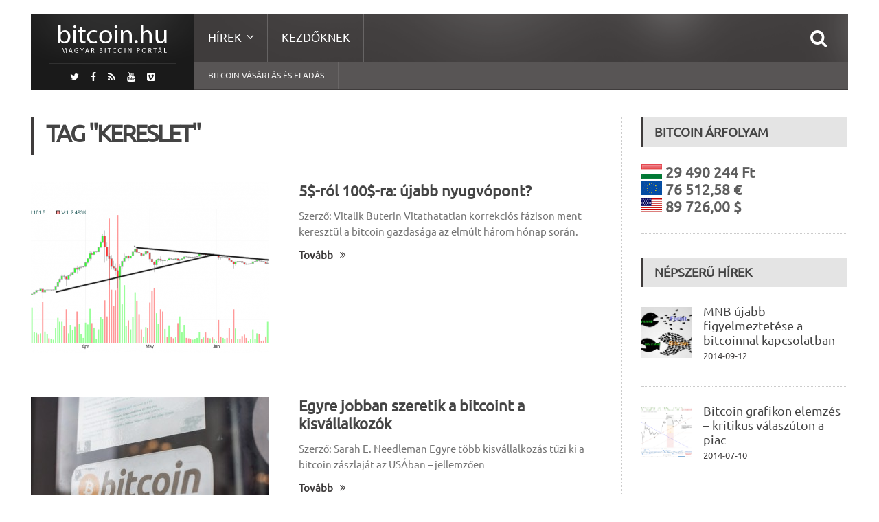

--- FILE ---
content_type: text/html; charset=UTF-8
request_url: https://bitcoin.hu/tag/kereslet/page/2/
body_size: 10202
content:
<!DOCTYPE html>
<!--[if IE 7]>
<html class="ie ie7" lang="hu-HU">
<![endif]-->
<!--[if IE 8]>
<html class="ie ie8" lang="hu-HU">
<![endif]-->
<!--[if !(IE 7) | !(IE 8)  ]><!-->

<!-- BEGIN html -->
<html xmlns="http://www.w3.org/1999/xhtml" lang="hu-HU">
<!--<![endif]-->
	<!-- BEGIN head -->
	<head>
		<!-- Title -->
		<title>
			Magyar Bitcoin Portál |   kereslet		</title>

		<!-- Meta Tags -->
		<meta http-equiv="content-type" content="text/html; charset=UTF-8" />
		<meta name="viewport" content="width=device-width, initial-scale=1, maximum-scale=1" />
		
		<!-- Favicon -->
					<link rel="shortcut icon" href="https://bitcoin.hu/wp-content/uploads/2012/01/favicon1.ico" type="image/x-icon" />
				
		<link rel="alternate" type="application/rss+xml" href="https://bitcoin.hu/feed/" title="Magyar Bitcoin Portál legfrissebb hír" />
		<link rel="alternate" type="application/rss+xml" href="https://bitcoin.hu/comments/feed/" title="Magyar Bitcoin Portál utolsó hozzászólás" />
		<link rel="pingback" href="https://bitcoin.hu/xmlrpc.php" />

		<link rel="alternate" type="application/rss+xml" title="Magyar Bitcoin Portál &raquo; hírcsatorna" href="https://bitcoin.hu/feed/" />
<link rel="alternate" type="application/rss+xml" title="Magyar Bitcoin Portál &raquo; hozzászólás hírcsatorna" href="https://bitcoin.hu/comments/feed/" />
<link rel="alternate" type="application/rss+xml" title="Magyar Bitcoin Portál &raquo; kereslet címke hírcsatorna" href="https://bitcoin.hu/tag/kereslet/feed/" />
		<script type="text/javascript">
			window._wpemojiSettings = {"baseUrl":"https:\/\/s.w.org\/images\/core\/emoji\/72x72\/","ext":".png","source":{"concatemoji":"https:\/\/bitcoin.hu\/wp-includes\/js\/wp-emoji-release.min.js?ver=4.5.32"}};
			!function(e,o,t){var a,n,r;function i(e){var t=o.createElement("script");t.src=e,t.type="text/javascript",o.getElementsByTagName("head")[0].appendChild(t)}for(r=Array("simple","flag","unicode8","diversity"),t.supports={everything:!0,everythingExceptFlag:!0},n=0;n<r.length;n++)t.supports[r[n]]=function(e){var t,a,n=o.createElement("canvas"),r=n.getContext&&n.getContext("2d"),i=String.fromCharCode;if(!r||!r.fillText)return!1;switch(r.textBaseline="top",r.font="600 32px Arial",e){case"flag":return r.fillText(i(55356,56806,55356,56826),0,0),3e3<n.toDataURL().length;case"diversity":return r.fillText(i(55356,57221),0,0),a=(t=r.getImageData(16,16,1,1).data)[0]+","+t[1]+","+t[2]+","+t[3],r.fillText(i(55356,57221,55356,57343),0,0),a!=(t=r.getImageData(16,16,1,1).data)[0]+","+t[1]+","+t[2]+","+t[3];case"simple":return r.fillText(i(55357,56835),0,0),0!==r.getImageData(16,16,1,1).data[0];case"unicode8":return r.fillText(i(55356,57135),0,0),0!==r.getImageData(16,16,1,1).data[0]}return!1}(r[n]),t.supports.everything=t.supports.everything&&t.supports[r[n]],"flag"!==r[n]&&(t.supports.everythingExceptFlag=t.supports.everythingExceptFlag&&t.supports[r[n]]);t.supports.everythingExceptFlag=t.supports.everythingExceptFlag&&!t.supports.flag,t.DOMReady=!1,t.readyCallback=function(){t.DOMReady=!0},t.supports.everything||(a=function(){t.readyCallback()},o.addEventListener?(o.addEventListener("DOMContentLoaded",a,!1),e.addEventListener("load",a,!1)):(e.attachEvent("onload",a),o.attachEvent("onreadystatechange",function(){"complete"===o.readyState&&t.readyCallback()})),(a=t.source||{}).concatemoji?i(a.concatemoji):a.wpemoji&&a.twemoji&&(i(a.twemoji),i(a.wpemoji)))}(window,document,window._wpemojiSettings);
		</script>
		<style type="text/css">
img.wp-smiley,
img.emoji {
	display: inline !important;
	border: none !important;
	box-shadow: none !important;
	height: 1em !important;
	width: 1em !important;
	margin: 0 .07em !important;
	vertical-align: -0.1em !important;
	background: none !important;
	padding: 0 !important;
}
</style>
<link rel='stylesheet' id='reset-css'  href='https://bitcoin.hu/wp-content/themes/fraction-theme/css/reset.css?ver=4.5.32' type='text/css' media='all' />
<link rel='stylesheet' id='font-awesome-css'  href='https://bitcoin.hu/wp-content/plugins/js_composer/assets/lib/bower/font-awesome/css/font-awesome.min.css?ver=4.7.4' type='text/css' media='screen' />
<link rel='stylesheet' id='animate-css'  href='https://bitcoin.hu/wp-content/themes/fraction-theme/css/animate.css?ver=4.5.32' type='text/css' media='all' />
<link rel='stylesheet' id='main-stylesheet-css'  href='https://bitcoin.hu/wp-content/themes/fraction-theme/css/main-stylesheet.css?ver=4.5.32' type='text/css' media='all' />
<link rel='stylesheet' id='lightbox-css'  href='https://bitcoin.hu/wp-content/themes/fraction-theme/css/lightbox.css?ver=4.5.32' type='text/css' media='all' />
<link rel='stylesheet' id='shortcodes-css'  href='https://bitcoin.hu/wp-content/themes/fraction-theme/css/shortcodes.css?ver=4.5.32' type='text/css' media='all' />
<link rel='stylesheet' id='dat-menu-css'  href='https://bitcoin.hu/wp-content/themes/fraction-theme/css/dat-menu.css?ver=4.5.32' type='text/css' media='all' />
<link rel='stylesheet' id='responsive-css'  href='https://bitcoin.hu/wp-content/themes/fraction-theme/css/responsive.css?ver=4.5.32' type='text/css' media='all' />
<!--[if lt IE 8]>
<link rel='stylesheet' id='ie-only-styles-css'  href='https://bitcoin.hu/wp-content/themes/fraction-theme/css/ie-ancient.css?ver=4.5.32' type='text/css' media='all' />
<![endif]-->
<link rel='stylesheet' id='owl.carousel-css'  href='https://bitcoin.hu/wp-content/themes/fraction-theme/css/owl.carousel.css?ver=4.5.32' type='text/css' media='all' />
<link rel='stylesheet' id='owl.theme-css'  href='https://bitcoin.hu/wp-content/themes/fraction-theme/css/owl.theme.css?ver=4.5.32' type='text/css' media='all' />
<link rel='stylesheet' id='dynamic-css-css'  href='https://bitcoin.hu/wp-admin/admin-ajax.php?action=ot_dynamic_css&#038;ver=4.5.32' type='text/css' media='all' />
<link rel='stylesheet' id='style-css'  href='https://bitcoin.hu/wp-content/themes/fraction-theme/style.css?ver=4.5.32' type='text/css' media='all' />
<script type='text/javascript'>
/* <![CDATA[ */
var ot = {"THEME_NAME":"fraction","adminUrl":"https:\/\/bitcoin.hu\/wp-admin\/admin-ajax.php","gallery_id":"","galleryCat":"","imageUrl":"https:\/\/bitcoin.hu\/wp-content\/themes\/fraction-theme\/images\/","cssUrl":"https:\/\/bitcoin.hu\/wp-content\/themes\/fraction-theme\/css\/","themeUrl":"https:\/\/bitcoin.hu\/wp-content\/themes\/fraction-theme"};
/* ]]> */
</script>
<script type='text/javascript' src='https://bitcoin.hu/wp-includes/js/jquery/jquery.js?ver=1.12.4'></script>
<script type='text/javascript' src='https://bitcoin.hu/wp-includes/js/jquery/jquery-migrate.min.js?ver=1.4.1'></script>
<script type='text/javascript' src='https://bitcoin.hu/wp-admin/admin-ajax.php?action=ot_dynamic_js&#038;ver=1'></script>
<link rel='https://api.w.org/' href='https://bitcoin.hu/wp-json/' />
<link rel="EditURI" type="application/rsd+xml" title="RSD" href="https://bitcoin.hu/xmlrpc.php?rsd" />
<link rel="wlwmanifest" type="application/wlwmanifest+xml" href="https://bitcoin.hu/wp-includes/wlwmanifest.xml" /> 
<meta name="generator" content="WordPress 4.5.32" />
<meta name="generator" content="Powered by Visual Composer - drag and drop page builder for WordPress."/>
<!--[if lte IE 9]><link rel="stylesheet" type="text/css" href="https://bitcoin.hu/wp-content/plugins/js_composer/assets/css/vc_lte_ie9.css" media="screen"><![endif]--><!--[if IE  8]><link rel="stylesheet" type="text/css" href="https://bitcoin.hu/wp-content/plugins/js_composer/assets/css/vc-ie8.css" media="screen"><![endif]--><noscript><style> .wpb_animate_when_almost_visible { opacity: 1; }</style></noscript>	

	<!-- END head -->
	</head>
	
	<!-- BEGIN body -->
	<body class="archive paged tag tag-kereslet tag-97 paged-2 tag-paged-2 wpb-js-composer js-comp-ver-4.7.4 vc_responsive">
			
					
		<a href="#dat-menu" class="ot-menu-toggle"><i class="fa fa-bars"></i>Toggle Menu</a>
		<!-- BEGIN .boxed -->
		<div class="boxed">
			
			<!-- BEGIN .header -->
			<header class="header">
				
				<!-- BEGIN .wrapper -->
				<div class="wrapper">

					<div class="header-left">
						<div class="header-logo">
															<a href="https://bitcoin.hu" class="otanimation" data-anim-object=".header-logo a.otanimation img, .header-logo a.otanimation h1" data-anim-in="flipOutX" data-anim-out="bounceIn">
									<img src="https://bitcoin.hu/wp-content/uploads/2014/11/logo.png" alt="Magyar Bitcoin Portál" />
								</a>
														<strong data-anim-in="fadeOutUpBig" data-anim-out="bounceIn"><i class="fa fa-home"></i> Főoldal</strong>
						</div>
													<div class="header-socials">
								<a href="https://twitter.com/MagyarBitcoin" target="_blank"><i class="fa fa-twitter"></i></a>								<a href="https://www.facebook.com/MagyarBitcoinPortal" target="_blank"><i class="fa fa-facebook"></i></a>                                                                <a href="https://bitcoin.hu/feed/" target="_blank"><i class="fa fa-rss"></i></a>
																<a href="https://www.youtube.com/user/bitcoinhu" target="_blank"><i class="fa fa-youtube"></i></a>								<a href="https://vimeo.com/magyarbitcoin" target="_blank"><i class="fa fa-vimeo-square"></i></a>							</div>
											</div>
						

					<div class="header-right">
						<nav class="main-menu">
							<ul class="load-responsive menu" rel="Main Menu"><li id="menu-item-5089" class="has-ot-mega-menu   no-description menu-item menu-item-type-custom menu-item-object-custom menu-item-has-children ot-dropdown"><a href="#"><span>Hírek</span></a>
<ul class="ot-mega-menu">
	<li id="menu-item-5090" class="menu-item menu-item-type-custom menu-item-object-custom menu-item-has-children ot-dropdown">
	<ul class="widget-menu widget">
		<li id="menu-item-5098" class="menu-item menu-item-type-taxonomy menu-item-object-category"><a href="https://bitcoin.hu/category/gazdasag-2/"><span>Gazdaság<i>Bitcoin és gazdaság</i></span></a></li>
		<li id="menu-item-5099" class="menu-item menu-item-type-taxonomy menu-item-object-category"><a href="https://bitcoin.hu/category/technika/"><span>Technológia<i>Bitcoin &#038; technika</i></span></a></li>
		<li id="menu-item-5094" class="menu-item menu-item-type-taxonomy menu-item-object-category"><a href="https://bitcoin.hu/category/politika-2/"><span>Politika<i>Bitcoin &#038; Politika</i></span></a></li>
		<li id="menu-item-5206" class="menu-item menu-item-type-taxonomy menu-item-object-category"><a href="https://bitcoin.hu/category/szolgaltatasok-2/"><span>Szolgáltatások</span></a></li>
		<li id="menu-item-5100" class="menu-item menu-item-type-taxonomy menu-item-object-category"><a href="https://bitcoin.hu/category/bitcoin-banyaszat/"><span>Bányászat<i>Bitcoin bányászattal kapcsolatos írások</i></span></a></li>
	</ul>
</li>
	<li id="menu-item-5091" class="menu-item menu-item-type-custom menu-item-object-custom menu-item-has-children ot-dropdown">
	<ul class="widget">
		<li id="menu-item-5095" class="menu-item menu-item-type-taxonomy menu-item-object-category"><div class="article-block"><div class="item featured"><div class="item-header"><a href="https://bitcoin.hu/a-bits-of-proof-ujra-tulajdonost-cserelt/" class="image-hover"><img src="https://bitcoin.hu/wp-content/uploads/2015/06/k-110x110_c.jpg" alt="A Bits of Proof újra tulajdonost cserélt" title="A Bits of Proof újra tulajdonost cserélt" /></a></div><div class="item-content"><h4><a href="https://bitcoin.hu/a-bits-of-proof-ujra-tulajdonost-cserelt/">A Bits of Proof újra tulajdonost cserélt</a></h4><p>*2015 06 30-án módosítottuk a hírt! A Blythe Masters (egykori</p></div></div><div class="item"><div class="item-header"><a href="https://bitcoin.hu/beszelgetes-somogyi-peterrel-a-digital-currency-kft-alapitojaval/" class="image-hover"><img src="https://bitcoin.hu/wp-content/uploads/2015/04/kep_somogyi_peter-51x51_c.jpg" alt="Beszélgetés Somogyi Péterrel a Digital Currency Kft alapítójával" title="Beszélgetés Somogyi Péterrel a Digital Currency Kft alapítójával" /></a></div><div class="item-content"><h4><a href="https://bitcoin.hu/beszelgetes-somogyi-peterrel-a-digital-currency-kft-alapitojaval/">Beszélgetés Somogyi Péterrel a Digital Currency Kft alapítójával</a></h4><p>Világszerte és Magyarországon is folyamatosan egyre nagyobb népszerűségnek örvend és</p></div></div></div></li>
	</ul>
</li>
	<li id="menu-item-5096" class="menu-item menu-item-type-custom menu-item-object-custom menu-item-has-children ot-dropdown">
	<ul class="widget">
		<li id="menu-item-5093" class="menu-item menu-item-type-taxonomy menu-item-object-category"><div class="article-block"><div class="item"><div class="item-header"><a href="https://bitcoin.hu/mar-a-lengyel-legitarsasagnal-is-fizethetunk-bitcoinnal/" class="image-hover"><img src="https://bitcoin.hu/wp-content/uploads/2015/08/lot-51x51_c.jpg" alt="Már a lengyel légitársaságnál is fizethetünk bitcoinnal" title="Már a lengyel légitársaságnál is fizethetünk bitcoinnal" /></a></div><div class="item-content"><h4><a href="https://bitcoin.hu/mar-a-lengyel-legitarsasagnal-is-fizethetunk-bitcoinnal/">Már a lengyel légitársaságnál is fizethetünk bitcoinnal</a></h4><p>Új eszközzel bővült a lengyel nemzeti légitársaság fizetési palettája, mostantól</p></div></div><div class="item"><div class="item-header"><a href="https://bitcoin.hu/az-europai-unio-birosaga-adomentesseget-javasol-a-bitcoinnak/" class="image-hover"><img src="https://bitcoin.hu/wp-content/uploads/2014/09/Brusszel-51x51_c.jpg" alt="Az Európai Unió Bírósága adómentességet javasol a bitcoinnak" title="Az Európai Unió Bírósága adómentességet javasol a bitcoinnak" /></a></div><div class="item-content"><h4><a href="https://bitcoin.hu/az-europai-unio-birosaga-adomentesseget-javasol-a-bitcoinnak/">Az Európai Unió Bírósága adómentességet javasol a bitcoinnak</a></h4><p>Valamivel több, mint egy éve folyik a jogvita David Hedqvist</p></div></div><div class="item"><div class="item-header"><a href="https://bitcoin.hu/bitcoinnal-a-kalozok-ellen/" class="image-hover"><img src="https://bitcoin.hu/wp-content/uploads/2015/07/piracy-51x51_c.jpg" alt="Bitcoinnal a kalózok ellen?" title="Bitcoinnal a kalózok ellen?" /></a></div><div class="item-content"><h4><a href="https://bitcoin.hu/bitcoinnal-a-kalozok-ellen/">Bitcoinnal a kalózok ellen?</a></h4><p>Egy Dél-afrikai startup (Custom Media Technologies) a bitcoint felhasználva kívánja</p></div></div></div></li>
	</ul>
</li>
</ul>
</li>
<li id="menu-item-5051" class="normal-drop   no-description menu-item menu-item-type-post_type menu-item-object-page"><a href="https://bitcoin.hu/kezdoknek/">Kezdőknek</a></li>
</ul>
						
															<div class="search-header">
									<form method="get" action="https://bitcoin.hu" name="searchform">
										<input type="search" value="" placeholder="Keresés.." autocomplete="off" required="required" name="s" id="s" />
										<input type="submit" value="Keresés" />
									</form>
								</div>
													</nav>
						

													<nav class="under-menu">
								<ul class="load-responsive" rel="Second Menu"><li id="menu-item-5082" class="menu-item menu-item-type-custom menu-item-object-custom single"><a title="Bitcoin vásárlás és eladás" href="https://bitcoin.hu/bitcoin-vasarlas-es-eladas/">Bitcoin vásárlás és eladás</a></li>
</ul>							</nav>
						
						
					</div>

					<div class="clear-float"></div>
					
				<!-- END .wrapper -->
				</div>
				
			<!-- END .header -->
			</header>






	<!-- BEGIN .content -->
	<section class="content">
		
		<!-- BEGIN .wrapper -->
		<div class="wrapper">
			<!-- Slaideri -->
									
			<!--
			<div class="with-sidebar-layout left">
			-->
				<!-- <div class="main-content has-sidebar"> -->
				<!-- <div class="main-content has-double-sidebar"> -->
				<div class="main-content has-sidebar">

										<!-- BEGIN .left-content -->
					<div class="left-content left">

						


	<div class="main-title" style="border-left: 4px solid #3F3C3C;">
		<h2>Tag "kereslet"</h2>
			</div>
 			<!-- START .article-lis-->
	<div class="article-list">									<div class="item image-left post-3258 post type-post status-publish format-standard has-post-thumbnail hentry category-cikkek category-gazdasag-2 tag-arfolyam tag-bitcoin tag-elemzes tag-erdeklodes tag-gazdasag tag-google-trends tag-grafikon tag-helyzet tag-kereslet tag-kinalat tag-piac">
					<div class="item-header">
					<a href="https://bitcoin.hu/5-rol-100-ra-ujabb-nyugvopont/" class="image-hover">
		<figure>
			<img src="https://bitcoin.hu/wp-content/uploads/2013/08/Screenshot-from-2013-07-30-0830491-347x249_c.png" alt="5$-ról 100$-ra: újabb nyugvópont?"/>
					</figure>
	</a>

			</div>
				<div class="item-content">
						<h3 class="entry-title"><a href="https://bitcoin.hu/5-rol-100-ra-ujabb-nyugvopont/">5$-ról 100$-ra: újabb nyugvópont?</a></h3>
						<p>Szerző: Vitalik Buterin Vitathatatlan korrekciós fázison ment keresztül a bitcoin gazdasága az elmúlt három hónap során.</p>
			<a href="https://bitcoin.hu/5-rol-100-ra-ujabb-nyugvopont/" class="read-more-link">Tovább<i class="fa fa-angle-double-right"></i></a>
		</div>
	</div>
														<div class="item image-left post-3171 post type-post status-publish format-standard has-post-thumbnail hentry category-cikkek category-gazdasag-2 category-bitcoin-hirek category-bitcoin-kezdoknek tag-bitcoin tag-bitpay tag-bolt tag-dijak tag-elfogadas tag-erdeklodes tag-fizetesi-opcio tag-gazdasag tag-hasznalat tag-hitelkartya tag-hitelkartya-vallalatok tag-kereslet tag-kisvallalkozas tag-kisvallalkozo tag-mtgox tag-nagyvallalat tag-orvos tag-technologia tag-uzlet tag-uzletlanc">
					<div class="item-header">
					<a href="https://bitcoin.hu/egyre-jobban-szeretik-a-bitcoint-a-kisvallalkozok/" class="image-hover">
		<figure>
			<img src="https://bitcoin.hu/wp-content/uploads/2013/07/DE-AT149_bitcoi_G_20130627044826-347x249_c.jpg" alt="Egyre jobban szeretik a bitcoint a kisvállalkozók"/>
					</figure>
	</a>

			</div>
				<div class="item-content">
						<h3 class="entry-title"><a href="https://bitcoin.hu/egyre-jobban-szeretik-a-bitcoint-a-kisvallalkozok/">Egyre jobban szeretik a bitcoint a kisvállalkozók</a></h3>
						<p>Szerző: Sarah E. Needleman Egyre több kisvállalkozás tűzi ki a bitcoin zászlaját az USÁban &#8211; jellemzően</p>
			<a href="https://bitcoin.hu/egyre-jobban-szeretik-a-bitcoint-a-kisvallalkozok/" class="read-more-link">Tovább<i class="fa fa-angle-double-right"></i></a>
		</div>
	</div>
														<div class="item image-left post-3068 post type-post status-publish format-standard has-post-thumbnail hentry category-cikkek category-gazdasag-2 category-bitcoin-hirek tag-arfolyam tag-belassulas tag-bitcoin tag-bitcoin-de tag-bitstamp tag-ddos tag-eladas tag-erdeklodes tag-erosodes tag-felhasznalok tag-gazdasag tag-kereskedes tag-kereslet tag-krach tag-lefagyas tag-megbizhatosag tag-panik tag-tamadas tag-tradehill tag-valto">
					<div class="item-header">
					<a href="https://bitcoin.hu/tanulsag-tobb-jobb-es-megbizhatobb-valto-kell/" class="image-hover">
		<figure>
			<img src="https://bitcoin.hu/wp-content/uploads/2012/01/globeandcubes-347x249_c.jpg" alt="Tanulság: több, jobb és megbízhatóbb váltó kell"/>
					</figure>
	</a>

			</div>
				<div class="item-content">
						<h3 class="entry-title"><a href="https://bitcoin.hu/tanulsag-tobb-jobb-es-megbizhatobb-valto-kell/">Tanulság: több, jobb és megbízhatóbb váltó kell</a></h3>
						<p>Szerző: Matt Clinch (Twitter: @mattclinch81) A szerdai krach egyértelmű és legfőbb tanulsága, hogy még mindig túl</p>
			<a href="https://bitcoin.hu/tanulsag-tobb-jobb-es-megbizhatobb-valto-kell/" class="read-more-link">Tovább<i class="fa fa-angle-double-right"></i></a>
		</div>
	</div>
														<div class="item image-left post-3062 post type-post status-publish format-standard has-post-thumbnail hentry category-gazdasag-2 category-bitcoin-hirek tag-arfolyam tag-bitcoin tag-ddos tag-fejlesztes tag-forgalom tag-gazdasag tag-hacker tag-kereskedes tag-kereslet tag-krach tag-mtgox tag-nepszeruseg tag-siker tag-szerver tag-tamadas tag-terheles tag-volumen tag-zuhanas">
					<div class="item-header">
					<a href="https://bitcoin.hu/a-krach-avagy-mi-tortent-tegnap/" class="image-hover">
		<figure>
			<img src="https://bitcoin.hu/wp-content/uploads/2013/04/mtgox-347x249_c.jpg" alt="A krach, avagy mi történt tegnap?"/>
					</figure>
	</a>

			</div>
				<div class="item-content">
						<h3 class="entry-title"><a href="https://bitcoin.hu/a-krach-avagy-mi-tortent-tegnap/">A krach, avagy mi történt tegnap?</a></h3>
						<p>Szerző: MtGox Üdv mindenkinek &#8211; ez most csak egy rövid beszámoló lesz arról, hogy mi is</p>
			<a href="https://bitcoin.hu/a-krach-avagy-mi-tortent-tegnap/" class="read-more-link">Tovább<i class="fa fa-angle-double-right"></i></a>
		</div>
	</div>
														<div class="item image-left post-3005 post type-post status-publish format-standard has-post-thumbnail hentry category-cikkek category-gazdasag-2 category-bitcoin-kezdoknek tag-bitcoin tag-deflacio tag-elfogadas tag-erteknovekedes tag-forgalom tag-gazdasag tag-hasznalat tag-kereslet tag-kibocsatas tag-kinalat tag-piac tag-sebesseg tag-teljesitmeny">
					<div class="item-header">
					<a href="https://bitcoin.hu/teny-a-vilag-legjobban-teljesito-penze-a-bitcoin/" class="image-hover">
		<figure>
			<img src="https://bitcoin.hu/wp-content/uploads/2013/03/OB-WJ876_euro_D_20130218075139-347x249_c.jpg" alt="Tény: a világ legjobban teljesítő pénze a bitcoin"/>
					</figure>
	</a>

			</div>
				<div class="item-content">
						<h3 class="entry-title"><a href="https://bitcoin.hu/teny-a-vilag-legjobban-teljesito-penze-a-bitcoin/">Tény: a világ legjobban teljesítő pénze a bitcoin</a></h3>
						<p>Szerző: Ben Levisohn Hogy melyik pénz teljesített eddig a legjobban az idén? Nos, nem a Seychelle-i</p>
			<a href="https://bitcoin.hu/teny-a-vilag-legjobban-teljesito-penze-a-bitcoin/" class="read-more-link">Tovább<i class="fa fa-angle-double-right"></i></a>
		</div>
	</div>
									<!-- END .article-list-->
	</div>			<div class="pagination">
			<a class="prev page-numbers" href="https://bitcoin.hu/tag/kereslet/page/1/"><i class="fa fa-caret-left"></i> Previous Page</a>
<a class='page-numbers' href='https://bitcoin.hu/tag/kereslet/page/1/'>1</a>
<span class='page-numbers current'>2</span>
<a class='page-numbers' href='https://bitcoin.hu/tag/kereslet/page/3/'>3</a>
<a class='page-numbers' href='https://bitcoin.hu/tag/kereslet/page/4/'>4</a>
<a class='page-numbers' href='https://bitcoin.hu/tag/kereslet/page/5/'>5</a>
<a class="next page-numbers" href="https://bitcoin.hu/tag/kereslet/page/3/">Következő oldal <i class="fa fa-caret-right"></i></a>		</div>

				</div>
					
	<!-- BEGIN #sidebar -->
	<aside id="sidebar" class="right">
		<div class="widget-1 first widget"><h3>Bitcoin Árfolyam</h3>   <div class="item">
        <div class="item-content">
            <h2>
             
            <div class="image-hover"><img src="https://bitcoin.hu/wp-content/uploads/9999/btcticker/hu.gif" alt="Bitcoin - Forint árfolyam"> </a>29 490 244 Ft </div><br>
            <div class="image-hover"><img src="https://bitcoin.hu/wp-content/uploads/9999/btcticker/eu.gif" alt="Bitcoin - Euro árfolyam"> </a>76 512,58 €</div><br> <div class="image-hover"><img src="https://bitcoin.hu/wp-content/uploads/9999/btcticker/us.gif" alt="Bitcoin - Amerikai Dollár árfolyam"> </a>89 726,00 $
            </h2>            
        </div>
    </div></div>		
	<div class="widget-2 widget">		<h3>Népszerű hírek</h3>
			<div class="article-block">
													<div class="item">
													<div class="item-header">
								<a href="https://bitcoin.hu/mnb-ujabb-figyelmeztetese-a-bitcoinnal-kapcsolatban/" class="image-hover">
									<img src="https://bitcoin.hu/wp-content/uploads/2014/09/MNB.NAV_-161x161_c.jpg" alt="MNB újabb figyelmeztetése a bitcoinnal kapcsolatban" />								</a>
							</div>
												<div class="item-content">
														<h4><a href="https://bitcoin.hu/mnb-ujabb-figyelmeztetese-a-bitcoinnal-kapcsolatban/">MNB újabb figyelmeztetése a bitcoinnal kapcsolatban</a></h4>
															<span><a href="https://bitcoin.hu/2014/09/">2014-09-12</a></span>
													</div>
					</div>
													<div class="item">
													<div class="item-header">
								<a href="https://bitcoin.hu/bitcoin-grafikon-elemzes-kritikus-valaszuton-a-piac/" class="image-hover">
									<img src="https://bitcoin.hu/wp-content/uploads/2014/07/elemzes_a_medva_abra_3-161x161_c.png" alt="Bitcoin grafikon elemzés – kritikus válaszúton a piac" />								</a>
							</div>
												<div class="item-content">
														<h4><a href="https://bitcoin.hu/bitcoin-grafikon-elemzes-kritikus-valaszuton-a-piac/">Bitcoin grafikon elemzés – kritikus válaszúton a piac</a></h4>
															<span><a href="https://bitcoin.hu/2014/07/">2014-07-10</a></span>
													</div>
					</div>
													<div class="item">
													<div class="item-header">
								<a href="https://bitcoin.hu/az-europai-unio-birosaga-adomentesseget-javasol-a-bitcoinnak/" class="image-hover">
									<img src="https://bitcoin.hu/wp-content/uploads/2014/09/Brusszel-161x161_c.jpg" alt="Az Európai Unió Bírósága adómentességet javasol a bitcoinnak" />								</a>
							</div>
												<div class="item-content">
														<h4><a href="https://bitcoin.hu/az-europai-unio-birosaga-adomentesseget-javasol-a-bitcoinnak/">Az Európai Unió Bírósága adómentességet javasol a bitcoinnak</a></h4>
															<span><a href="https://bitcoin.hu/2015/07/">2015-07-19</a></span>
													</div>
					</div>
							</div>

	</div>		
	
      		
	<div class="widget-3 widget">		<h3>Legfrissebb hírek</h3>
			<div class="article-block">
													<div class="item">
													<div class="item-header">
								<a href="https://bitcoin.hu/mar-a-lengyel-legitarsasagnal-is-fizethetunk-bitcoinnal/" class="image-hover">
									<img src="https://bitcoin.hu/wp-content/uploads/2015/08/lot-161x161_c.jpg" alt="Már a lengyel légitársaságnál is fizethetünk bitcoinnal" />								</a>
							</div>
												<div class="item-content">
														<h4><a href="https://bitcoin.hu/mar-a-lengyel-legitarsasagnal-is-fizethetunk-bitcoinnal/">Már a lengyel légitársaságnál is fizethetünk bitcoinnal</a></h4>
							<p>Új eszközzel bővült a lengyel nemzeti légitársaság fizetési palettája, mostantól</p>
															<span><a href="https://bitcoin.hu/2015/08/">2015-08-09</a></span>
													</div>
					</div>
													<div class="item">
													<div class="item-header">
								<a href="https://bitcoin.hu/az-europai-unio-birosaga-adomentesseget-javasol-a-bitcoinnak/" class="image-hover">
									<img src="https://bitcoin.hu/wp-content/uploads/2014/09/Brusszel-161x161_c.jpg" alt="Az Európai Unió Bírósága adómentességet javasol a bitcoinnak" />								</a>
							</div>
												<div class="item-content">
														<h4><a href="https://bitcoin.hu/az-europai-unio-birosaga-adomentesseget-javasol-a-bitcoinnak/">Az Európai Unió Bírósága adómentességet javasol a bitcoinnak</a></h4>
							<p>Valamivel több, mint egy éve folyik a jogvita David Hedqvist</p>
															<span><a href="https://bitcoin.hu/2015/07/">2015-07-19</a></span>
													</div>
					</div>
													<div class="item">
													<div class="item-header">
								<a href="https://bitcoin.hu/bitcoinnal-a-kalozok-ellen/" class="image-hover">
									<img src="https://bitcoin.hu/wp-content/uploads/2015/07/piracy-161x161_c.jpg" alt="Bitcoinnal a kalózok ellen?" />								</a>
							</div>
												<div class="item-content">
														<h4><a href="https://bitcoin.hu/bitcoinnal-a-kalozok-ellen/">Bitcoinnal a kalózok ellen?</a></h4>
							<p>Egy Dél-afrikai startup (Custom Media Technologies) a bitcoint felhasználva kívánja</p>
															<span><a href="https://bitcoin.hu/2015/07/">2015-07-12</a></span>
													</div>
					</div>
							</div>

	</div>
      <div class="widget-4 widget"><h3><a class='bns-smf-feeds rsswidget' href='https://bitcoin.hu/forum/index.php?type=rss;action=.xml;sa=recent;board=;c=;limit=5' target='' title='Syndicate this content'><img style='background:orange;color:white;border:none;' width='14' height='14' src='https://bitcoin.hu/wp-includes/images/rss.png' alt='RSS' /></a> <a class='bns-smf-feeds rsswidget' href='https://bitcoin.hu/' target='' title='Bitcoin és kriptopénz kereskedés'>Magyar Bitcoin Fórum</a></h3><div class="bns-smf-feeds-content"><ul class="bns-smf-feeds"><li><a class='bns-smf-feeds rsswidget' href='https://bitcoin.hu/mar-a-lengyel-legitarsasagnal-is-fizethetunk-bitcoinnal/' target='' title='Új eszközzel bővült a lengyel nemzeti légitársaság fizetési palettája, mostantól ugyanis akár már bitcoinnal is fizethetünk a LOT repülőjegyeiért. A kriptopénzes fizetési lehetőség a LOT teljes járathálózatára (több, mint 60'>Már a lengyel légitársaságnál is fizethetünk bitcoinnal</a><br /><span class="bns-smf-feeds rss-date">2015-08-09</span></li><li><a class='bns-smf-feeds rsswidget' href='https://bitcoin.hu/az-europai-unio-birosaga-adomentesseget-javasol-a-bitcoinnak/' target='' title='Valamivel több, mint egy éve folyik a jogvita David Hedqvist szoftverfejlesztő és a svéd adóhatóság között. A vita tárgya: Hedqvist bitcoint értékesített az általa üzemeltetett svéd honlapon (bitcoin.se) keresztül, és'>Az Európai Unió Bírósága adómentességet javasol a bitcoinnak</a><br /><span class="bns-smf-feeds rss-date">2015-07-19</span></li><li><a class='bns-smf-feeds rsswidget' href='https://bitcoin.hu/bitcoinnal-a-kalozok-ellen/' target='' title='Egy Dél-afrikai startup (Custom Media Technologies) a bitcoint felhasználva kívánja visszaszorítani a filmek és zenék kalózváltozatainak a terjedését. A koncepció meglehetősen egyszerű: a vállalkozás olyan rejtett, egyedi digitális vízjellel látná'>Bitcoinnal a kalózok ellen?</a><br /><span class="bns-smf-feeds rss-date">2015-07-12</span></li><li><a class='bns-smf-feeds rsswidget' href='https://bitcoin.hu/a-bitcoin-blokkmerettel-kapcsolatos-vitarol/' target='' title='Egyre gyakrabban merül fel a kérdés, hogyan lenne érdemes növelni a bitcoin blokkok méretét. A bitcoin blokkok tulajdonképpen a blokklánc építőelemei, bennük tárolódik az összes tranzakció. Az anno Satoshi által'>A bitcoin blokkmérettel kapcsolatos vitáról</a><br /><span class="bns-smf-feeds rss-date">2015-07-10</span></li><li><a class='bns-smf-feeds rsswidget' href='https://bitcoin.hu/bizalmas-informaciok-kerultek-nyilvanossagra-a-bitstamp-kirablasaval-kapcsolatban/' target='' title='Valószínűleg sokan emlékeznek még a Bitstamp január eleji leállására, amikor is a tőzsde közel egy hetes kényszerpihenőre kényszerült, miután online pénztárcájában kritikus biztonsági rést talált. A napokban kiszivárgott egy, az'>Bizalmas információk kerültek nyilvánosságra a Bitstamp kirablásával kapcsolatban</a><br /><span class="bns-smf-feeds rss-date">2015-07-03</span></li></ul></div><!-- .bns-smf-feeds-content --></div><div class="widget-5 widget"><h3>Régebbi Cikkek</h3>		<label class="screen-reader-text" for="archives-dropdown-2">Régebbi Cikkek</label>
		<select id="archives-dropdown-2" name="archive-dropdown" onchange='document.location.href=this.options[this.selectedIndex].value;'>
			
			<option value="">Hónap kiválasztása</option>
				<option value='https://bitcoin.hu/2015/08/'> 2015. augusztus &nbsp;(1)</option>
	<option value='https://bitcoin.hu/2015/07/'> 2015. július &nbsp;(5)</option>
	<option value='https://bitcoin.hu/2015/06/'> 2015. június &nbsp;(8)</option>
	<option value='https://bitcoin.hu/2015/05/'> 2015. május &nbsp;(11)</option>
	<option value='https://bitcoin.hu/2015/04/'> 2015. április &nbsp;(5)</option>
	<option value='https://bitcoin.hu/2015/03/'> 2015. március &nbsp;(10)</option>
	<option value='https://bitcoin.hu/2015/02/'> 2015. február &nbsp;(16)</option>
	<option value='https://bitcoin.hu/2015/01/'> 2015. január &nbsp;(20)</option>
	<option value='https://bitcoin.hu/2014/12/'> 2014. december &nbsp;(18)</option>
	<option value='https://bitcoin.hu/2014/11/'> 2014. november &nbsp;(17)</option>
	<option value='https://bitcoin.hu/2014/10/'> 2014. október &nbsp;(32)</option>
	<option value='https://bitcoin.hu/2014/09/'> 2014. szeptember &nbsp;(30)</option>
	<option value='https://bitcoin.hu/2014/08/'> 2014. augusztus &nbsp;(28)</option>
	<option value='https://bitcoin.hu/2014/07/'> 2014. július &nbsp;(43)</option>
	<option value='https://bitcoin.hu/2014/06/'> 2014. június &nbsp;(30)</option>
	<option value='https://bitcoin.hu/2014/05/'> 2014. május &nbsp;(34)</option>
	<option value='https://bitcoin.hu/2014/04/'> 2014. április &nbsp;(24)</option>
	<option value='https://bitcoin.hu/2014/03/'> 2014. március &nbsp;(29)</option>
	<option value='https://bitcoin.hu/2014/02/'> 2014. február &nbsp;(12)</option>
	<option value='https://bitcoin.hu/2014/01/'> 2014. január &nbsp;(12)</option>
	<option value='https://bitcoin.hu/2013/12/'> 2013. december &nbsp;(19)</option>
	<option value='https://bitcoin.hu/2013/11/'> 2013. november &nbsp;(10)</option>
	<option value='https://bitcoin.hu/2013/10/'> 2013. október &nbsp;(12)</option>
	<option value='https://bitcoin.hu/2013/09/'> 2013. szeptember &nbsp;(7)</option>
	<option value='https://bitcoin.hu/2013/08/'> 2013. augusztus &nbsp;(16)</option>
	<option value='https://bitcoin.hu/2013/07/'> 2013. július &nbsp;(22)</option>
	<option value='https://bitcoin.hu/2013/06/'> 2013. június &nbsp;(10)</option>
	<option value='https://bitcoin.hu/2013/05/'> 2013. május &nbsp;(11)</option>
	<option value='https://bitcoin.hu/2013/04/'> 2013. április &nbsp;(16)</option>
	<option value='https://bitcoin.hu/2013/03/'> 2013. március &nbsp;(15)</option>
	<option value='https://bitcoin.hu/2013/02/'> 2013. február &nbsp;(18)</option>
	<option value='https://bitcoin.hu/2013/01/'> 2013. január &nbsp;(12)</option>
	<option value='https://bitcoin.hu/2012/12/'> 2012. december &nbsp;(6)</option>
	<option value='https://bitcoin.hu/2012/11/'> 2012. november &nbsp;(8)</option>
	<option value='https://bitcoin.hu/2012/10/'> 2012. október &nbsp;(8)</option>
	<option value='https://bitcoin.hu/2012/09/'> 2012. szeptember &nbsp;(9)</option>
	<option value='https://bitcoin.hu/2012/08/'> 2012. augusztus &nbsp;(5)</option>
	<option value='https://bitcoin.hu/2012/07/'> 2012. július &nbsp;(10)</option>
	<option value='https://bitcoin.hu/2012/06/'> 2012. június &nbsp;(16)</option>
	<option value='https://bitcoin.hu/2012/05/'> 2012. május &nbsp;(21)</option>
	<option value='https://bitcoin.hu/2012/04/'> 2012. április &nbsp;(14)</option>
	<option value='https://bitcoin.hu/2012/03/'> 2012. március &nbsp;(22)</option>
	<option value='https://bitcoin.hu/2012/02/'> 2012. február &nbsp;(19)</option>
	<option value='https://bitcoin.hu/2012/01/'> 2012. január &nbsp;(63)</option>
	<option value='https://bitcoin.hu/2011/12/'> 2011. december &nbsp;(62)</option>
	<option value='https://bitcoin.hu/2011/11/'> 2011. november &nbsp;(63)</option>
	<option value='https://bitcoin.hu/2011/10/'> 2011. október &nbsp;(51)</option>
	<option value='https://bitcoin.hu/2011/09/'> 2011. szeptember &nbsp;(48)</option>
	<option value='https://bitcoin.hu/2011/08/'> 2011. augusztus &nbsp;(40)</option>
	<option value='https://bitcoin.hu/2011/07/'> 2011. július &nbsp;(46)</option>
	<option value='https://bitcoin.hu/2011/06/'> 2011. június &nbsp;(6)</option>

		</select>
		</div><div class="widget-6 last widget"><h3>Címkefelhő</h3><div class="tagcloud"><a href='https://bitcoin.hu/tag/alkalmazas/' class='tag-link-153 tag-link-position-1' title='37 téma' style='font-size: 9.5107913669065pt;'>alkalmazás</a>
<a href='https://bitcoin.hu/tag/bank/' class='tag-link-237 tag-link-position-2' title='51 téma' style='font-size: 10.920863309353pt;'>bank</a>
<a href='https://bitcoin.hu/tag/befektetes/' class='tag-link-20 tag-link-position-3' title='70 téma' style='font-size: 12.230215827338pt;'>befektetés</a>
<a href='https://bitcoin.hu/tag/bitcoin/' class='tag-link-3 tag-link-position-4' title='667 téma' style='font-size: 22pt;'>Bitcoin</a>
<a href='https://bitcoin.hu/tag/bitpay/' class='tag-link-2152 tag-link-position-5' title='27 téma' style='font-size: 8.2014388489209pt;'>Bitpay</a>
<a href='https://bitcoin.hu/tag/biztonsag/' class='tag-link-22 tag-link-position-6' title='131 téma' style='font-size: 14.94964028777pt;'>biztonság</a>
<a href='https://bitcoin.hu/tag/banyaszat/' class='tag-link-166 tag-link-position-7' title='60 téma' style='font-size: 11.625899280576pt;'>bányászat</a>
<a href='https://bitcoin.hu/tag/deflacio/' class='tag-link-18 tag-link-position-8' title='28 téma' style='font-size: 8.3021582733813pt;'>defláció</a>
<a href='https://bitcoin.hu/tag/eladas/' class='tag-link-94 tag-link-position-9' title='36 téma' style='font-size: 9.410071942446pt;'>eladás</a>
<a href='https://bitcoin.hu/tag/elfogadas/' class='tag-link-245 tag-link-position-10' title='98 téma' style='font-size: 13.741007194245pt;'>elfogadás</a>
<a href='https://bitcoin.hu/tag/ellenorzes/' class='tag-link-156 tag-link-position-11' title='36 téma' style='font-size: 9.410071942446pt;'>ellenőrzés</a>
<a href='https://bitcoin.hu/tag/elterjedes/' class='tag-link-631 tag-link-position-12' title='47 téma' style='font-size: 10.517985611511pt;'>elterjedés</a>
<a href='https://bitcoin.hu/tag/fejlesztes/' class='tag-link-39 tag-link-position-13' title='149 téma' style='font-size: 15.553956834532pt;'>fejlesztés</a>
<a href='https://bitcoin.hu/tag/fejlodes/' class='tag-link-426 tag-link-position-14' title='26 téma' style='font-size: 8pt;'>fejlődés</a>
<a href='https://bitcoin.hu/tag/fizetes/' class='tag-link-221 tag-link-position-15' title='69 téma' style='font-size: 12.230215827338pt;'>fizetés</a>
<a href='https://bitcoin.hu/tag/gazdasag/' class='tag-link-41 tag-link-position-16' title='568 téma' style='font-size: 21.395683453237pt;'>gazdaság</a>
<a href='https://bitcoin.hu/tag/hasznalat/' class='tag-link-503 tag-link-position-17' title='56 téma' style='font-size: 11.323741007194pt;'>használat</a>
<a href='https://bitcoin.hu/tag/inflacio/' class='tag-link-102 tag-link-position-18' title='36 téma' style='font-size: 9.410071942446pt;'>infláció</a>
<a href='https://bitcoin.hu/tag/innovacio/' class='tag-link-815 tag-link-position-19' title='53 téma' style='font-size: 11.021582733813pt;'>innováció</a>
<a href='https://bitcoin.hu/tag/jog/' class='tag-link-3571 tag-link-position-20' title='30 téma' style='font-size: 8.6043165467626pt;'>jog</a>
<a href='https://bitcoin.hu/tag/kereskedelem/' class='tag-link-155 tag-link-position-21' title='47 téma' style='font-size: 10.517985611511pt;'>kereskedelem</a>
<a href='https://bitcoin.hu/tag/kormany/' class='tag-link-49 tag-link-position-22' title='33 téma' style='font-size: 9.0071942446043pt;'>kormány</a>
<a href='https://bitcoin.hu/tag/kina/' class='tag-link-319 tag-link-position-23' title='29 téma' style='font-size: 8.5035971223022pt;'>Kína</a>
<a href='https://bitcoin.hu/tag/kozosseg/' class='tag-link-116 tag-link-position-24' title='42 téma' style='font-size: 10.014388489209pt;'>közösség</a>
<a href='https://bitcoin.hu/tag/megtakaritas/' class='tag-link-174 tag-link-position-25' title='34 téma' style='font-size: 9.1079136690647pt;'>megtakarítás</a>
<a href='https://bitcoin.hu/tag/mtgox/' class='tag-link-88 tag-link-position-26' title='31 téma' style='font-size: 8.8057553956835pt;'>MtGox</a>
<a href='https://bitcoin.hu/tag/nevtelenseg/' class='tag-link-225 tag-link-position-27' title='37 téma' style='font-size: 9.5107913669065pt;'>névtelenség</a>
<a href='https://bitcoin.hu/tag/paypal/' class='tag-link-362 tag-link-position-28' title='39 téma' style='font-size: 9.7122302158273pt;'>PayPal</a>
<a href='https://bitcoin.hu/tag/piac/' class='tag-link-40 tag-link-position-29' title='44 téma' style='font-size: 10.215827338129pt;'>piac</a>
<a href='https://bitcoin.hu/tag/politika/' class='tag-link-50 tag-link-position-30' title='51 téma' style='font-size: 10.920863309353pt;'>politika</a>
<a href='https://bitcoin.hu/tag/penz/' class='tag-link-46 tag-link-position-31' title='55 téma' style='font-size: 11.223021582734pt;'>pénz</a>
<a href='https://bitcoin.hu/tag/rendszer/' class='tag-link-67 tag-link-position-32' title='46 téma' style='font-size: 10.41726618705pt;'>rendszer</a>
<a href='https://bitcoin.hu/tag/szabalyozas/' class='tag-link-238 tag-link-position-33' title='78 téma' style='font-size: 12.73381294964pt;'>szabályozás</a>
<a href='https://bitcoin.hu/tag/tranzakcio/' class='tag-link-200 tag-link-position-34' title='45 téma' style='font-size: 10.31654676259pt;'>tranzakció</a>
<a href='https://bitcoin.hu/tag/tarca/' class='tag-link-28 tag-link-position-35' title='31 téma' style='font-size: 8.8057553956835pt;'>tárca</a>
<a href='https://bitcoin.hu/tag/torveny/' class='tag-link-226 tag-link-position-36' title='42 téma' style='font-size: 10.014388489209pt;'>törvény</a>
<a href='https://bitcoin.hu/tag/usa/' class='tag-link-331 tag-link-position-37' title='38 téma' style='font-size: 9.6115107913669pt;'>USA</a>
<a href='https://bitcoin.hu/tag/utalas/' class='tag-link-234 tag-link-position-38' title='39 téma' style='font-size: 9.7122302158273pt;'>utalás</a>
<a href='https://bitcoin.hu/tag/vallalkozas/' class='tag-link-114 tag-link-position-39' title='31 téma' style='font-size: 8.8057553956835pt;'>vállalkozás</a>
<a href='https://bitcoin.hu/tag/valto/' class='tag-link-178 tag-link-position-40' title='32 téma' style='font-size: 8.9064748201439pt;'>váltó</a>
<a href='https://bitcoin.hu/tag/vedelem/' class='tag-link-23 tag-link-position-41' title='61 téma' style='font-size: 11.625899280576pt;'>védelem</a>
<a href='https://bitcoin.hu/tag/allam/' class='tag-link-48 tag-link-position-42' title='46 téma' style='font-size: 10.41726618705pt;'>állam</a>
<a href='https://bitcoin.hu/tag/arfolyam/' class='tag-link-84 tag-link-position-43' title='113 téma' style='font-size: 14.345323741007pt;'>árfolyam</a>
<a href='https://bitcoin.hu/tag/ertek/' class='tag-link-19 tag-link-position-44' title='31 téma' style='font-size: 8.8057553956835pt;'>érték</a>
<a href='https://bitcoin.hu/tag/uzlet/' class='tag-link-112 tag-link-position-45' title='26 téma' style='font-size: 8pt;'>üzlet</a></div>
</div>
					<div class="sidebar-fixed">
											</div>
			<!-- END #sidebar -->
	</aside>

			<!-- END .main-content-->
			</div>

		<!-- END .wrapper -->
		</div>
		
	<!-- END .content -->
	</section>


							<!-- BEGIN .footer -->
			<footer class="footer">
				
				<!-- BEGIN .wrapper -->
				<div class="wrapper">

					<div class="footer-widgets">
																	</div>
					
				<!-- END .wrapper -->
				</div>
				
				<div class="footer-copyright">
					<!-- BEGIN .wrapper -->
					<div class="wrapper">
						<p class="right">Magyar Bitcoin Portál</p>
						<p><strong><a href="https://creativecommons.org/licenses/by-nc-sa/3.0/deed.hu" target="_blank">cc</a> bitcoin.hu
   |   
<a href="https://bitcoin.hu/rolunk/">Rólunk</a>
   |   
<a href="https://bitcoin.hu/szerkesztoi-iranyelveink/">Szerkesztői irányelveink</a>
   |   
<a href="https://bitcoin.hu/moderacios-iranyelvek/">Moderációs irányelveink</a>
   |   
<a href="https://bitcoin.hu/reklamajanlat/">Reklámajánlat</a>
   |   
<a href="https://bitcoin.hu/kapcsolat/">Kapcsolat</a></p>
					<!-- END .wrapper -->
					</div>
				</div>

			<!-- END .footer -->
			</footer>

			
		<!-- END .boxed -->
		</div>
		<div class="lightbox">
			<div class="lightcontent-loading">
				<a href="#" onclick="javascript:lightboxclose();" class="light-close"><i class="fa fa-minus-square"></i>&nbsp;&nbsp;Ablak bezárása</a>
				<div class="loading-box">
					<h3>Töltődik, kérlek várjál!</h3>
					<span>Ez eltarthat pár másodpercig.</span>
					<span class="loading-image"><img src="https://bitcoin.hu/wp-content/themes/fraction-theme/images/loading.gif" title="Töltődik" alt="Töltődik" /></span>
				</div>
			</div>
			<div class="lightcontent"></div>
		</div>

	<script type='text/javascript' src='https://bitcoin.hu/wp-content/themes/fraction-theme/js/admin/jquery.c00kie.js?ver=1.0'></script>
<script type='text/javascript' src='https://bitcoin.hu/wp-content/themes/fraction-theme/js/jquery.floating_popup.1.3.min.js?ver=1.0'></script>
<script type='text/javascript' src='https://bitcoin.hu/wp-content/themes/fraction-theme/js/modernizr.custom.50878.js?ver=4.5.32'></script>
<script type='text/javascript' src='https://bitcoin.hu/wp-content/themes/fraction-theme/js/SmoothScroll.min.js?ver=4.5.32'></script>
<script type='text/javascript' src='https://bitcoin.hu/wp-content/themes/fraction-theme/js/iscroll.js?ver=4.5.32'></script>
<script type='text/javascript' src='https://bitcoin.hu/wp-content/themes/fraction-theme/js/snap.svg-min.js?ver=1.5.19'></script>
<script type='text/javascript' src='https://bitcoin.hu/wp-content/themes/fraction-theme/js/lightbox.js?ver=1.0'></script>
<script type='text/javascript' src='https://bitcoin.hu/wp-content/themes/fraction-theme/js/theme-scripts.js?ver=4.5.32'></script>
<script type='text/javascript' src='https://bitcoin.hu/wp-content/themes/fraction-theme/js/owl.carousel.min.js?ver=4.5.32'></script>
<script type='text/javascript' src='https://bitcoin.hu/wp-content/themes/fraction-theme/js/jquery.event.move.js?ver=1.3.1'></script>
<script type='text/javascript' src='https://bitcoin.hu/wp-content/themes/fraction-theme/js/jquery.event.swipe.js?ver=4.5.32'></script>
<script type='text/javascript' src='https://bitcoin.hu/wp-content/themes/fraction-theme/js/dat-menu.js?ver=4.5.32'></script>
<script type='text/javascript' src='https://bitcoin.hu/wp-content/themes/fraction-theme/js/ot_gallery.js?ver=1.0'></script>
<script type='text/javascript' src='https://bitcoin.hu/wp-content/themes/fraction-theme/js/scripts.js?ver=1.0'></script>
<script type='text/javascript' src='https://bitcoin.hu/wp-content/themes/fraction-theme/js/fraction.js?ver=1.0.0'></script>
<script type='text/javascript' src='https://bitcoin.hu/wp-includes/js/wp-embed.min.js?ver=4.5.32'></script>
	<!-- END body -->
	</body>
<!-- END html -->
</html>

--- FILE ---
content_type: application/javascript
request_url: https://bitcoin.hu/wp-content/themes/fraction-theme/js/lightbox.js?ver=1.0
body_size: 687
content:
var imageSrc = "";var thisimage = "";jQuery(document).ready(function() {	var photoCount = jQuery(".lightbox-photo").length;		jQuery(".lightbox-photo").click(function (){		var imageSrc = jQuery(this).attr("href");		var offset = jQuery(this).offset();				jQuery("body").before("<div id='lightbox-box'><a href='#'>Close</a><div style='top:"+(offset.top)+"px;left:"+(offset.left)+"px;width:"+(jQuery(this).find("img").width())+"px;height:"+(jQuery(this).find("img").height())+"px;'><img src='"+ot.imageUrl+"px.gif' alt='' title='' /></div><span class='lightbox-bg'></span></div>");		if(jQuery(this).attr("title")){			jQuery("#lightbox-box > div > img").before("<span>"+jQuery(this).attr("title")+"</span>");		}		if(photoCount > 1){			jQuery("#lightbox-box > div > img").before("<font><a href='#' id='lightbox-left'><-</a><a href='#' id='lightbox-right'>-></a></font>");		}		setTimeout("setImageSize('"+imageSrc+"')", 500);		return false;	});});function takeNextPhoto(photo){	var imageSrc = jQuery(".lightbox-photo").eq(photo).attr("href");	setTimeout("setImageSize('"+imageSrc+"')", 500);}jQuery(window).resize(function() {});var thetop = 0;jQuery(document).scroll(function() {	if(jQuery("#lightbox-box > div")){		var winposition = parseInt(jQuery(window).scrollTop());				jQuery("#lightbox-box > div").css("top",(parseInt(winposition+thetop))+"px");	}});function setImageSize(imageSrc) {	var newImg = new Image();		newImg.addEventListener("load",function() {		if((jQuery(window).height()-150) >= newImg.height && jQuery(window).width() >= (newImg.width-150)){			var height = newImg.height;			var width = newImg.width;		}else{			if(jQuery(window).width() <= jQuery(window).height()){				if(newImg.width <= newImg.height){					var width = newImg.width / newImg.height * (jQuery(window).height()-150);					var height = newImg.height / newImg.width * width;				}else{					var height = newImg.height / newImg.width * (jQuery(window).width()-150);					var width = newImg.width / newImg.height * height;				}			}else{				var width = newImg.width / newImg.height * (jQuery(window).height()-150);				var height = newImg.height / newImg.width * width;			}		}				var winposition = jQuery(window).scrollTop();				jQuery("#lightbox-box > div > img").attr("src", ""+ot.imageUrl+"px.gif");				jQuery("#lightbox-box > div").css("height",height+"px").css("width",width+"px").css("top",((jQuery(window).height()/2)-(height/2)+winposition)+"px").css("left",((jQuery(window).width()/2)-(width/2))+"px");		jQuery("#lightbox-box").addClass("blackout");		thetop = parseInt((jQuery(window).height()/2)-(height/2));		setTimeout(function (){			jQuery("#lightbox-box > a").fadeIn("slow");			jQuery("#lightbox-box > div > span").fadeIn("slow");			jQuery("#lightbox-box > div > font").fadeIn("slow");			jQuery("#lightbox-box > div > img").attr("src", imageSrc);			thisimage = imageSrc;		}, 500);	});		jQuery(".lightbox-bg").click(function (){		jQuery(this).parent().remove();	}).children().click(function(e) {		return false;	});		jQuery("#lightbox-box > a").click(function (){		jQuery(this).parent().remove();		return false;	});		jQuery("#lightbox-left").click(function (){		jQuery("#lightbox-box").removeClass("blackout");		var photoCount = jQuery(".lightbox-photo").length;		for(n=0;n<photoCount;n++){			if(jQuery(".lightbox-photo").eq(n).attr("href") == thisimage){								if(n-1 <= 0){					var theone = photoCount-1;				}else{					var theone = n-1;				}			}		}		jQuery("#lightbox-box > div > span").remove();		if(jQuery(".lightbox-photo").eq(theone).attr("title")){			jQuery("#lightbox-box > div > img").before("<span>"+jQuery(".lightbox-photo").eq(theone).attr("title")+"</span>");		}		takeNextPhoto(theone);		return false;	});		jQuery("#lightbox-right").click(function (){		jQuery("#lightbox-box").removeClass("blackout");		var photoCount = jQuery(".lightbox-photo").length;		for(n=0;n<photoCount;n++){			if(jQuery(".lightbox-photo").eq(n).attr("href") == thisimage){				if(n+1 >= photoCount){					var theone = 0;				}else{					var theone = parseInt(n)+1;				}			}		}		jQuery("#lightbox-box > div > span").remove();		if(jQuery(".lightbox-photo").eq(theone).attr("title")){			jQuery("#lightbox-box > div > img").before("<span>"+jQuery(".lightbox-photo").eq(theone).attr("title")+"</span>");		}		takeNextPhoto(theone);		return false;	});		newImg.src = imageSrc;}